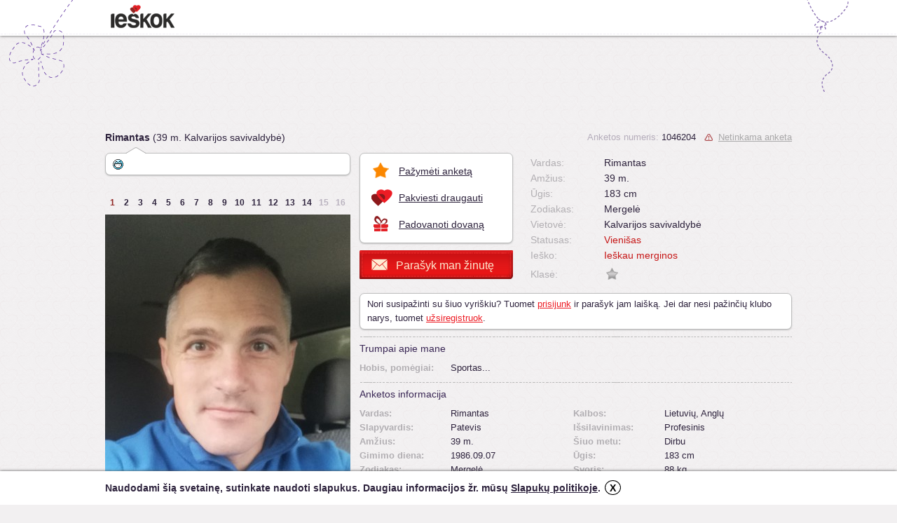

--- FILE ---
content_type: text/html; charset=utf-8
request_url: https://1046204.ieskok.lt/
body_size: 13258
content:
<!DOCTYPE html>
<html lang="lt">

<head>
  <meta charset="UTF-8">
  <title>Rimantas (39 m. Kalvarijos savivaldybė) - anketa - ieskok.lt</title>
  <meta name="description" content="Ieskok.lt pažinčių ir bendravimo portalo nario anketa. Trumpa informacija, nuotraukų albumas, draugai, komentarai, dovanos." />
  <meta name="keywords" content="ieškok, pažintys, bendravimas, merginos, vaikinai, portalas, pokalbiai, forumas, skaitiniai, nariai, sms, anketa, skelbimas, seksas, paieška" />
  <meta name="robots" content="index,follow" />
  <meta name="author" content="UAB Ieškok komunikacijos" />
          <meta property="og:url" content="https://www.ieskok.lt/anketa/1046204" />
    <meta property="og:type" ontent="website" />
    <meta property="og:title" content="Rimantas (39 m. Kalvarijos savivaldybė) - anketa - ieskok.lt" />
    <meta property="og:description" content="Parašyk man!" />
    <meta property="og:image" content='http://images.ieskok.lt/i.php?set=d9-ff7f7-ff7fd.jpg' />
    <meta property="og:image:type" content="image/jpg">
    <link rel="icon" type="image/x-icon" href="//images.ieskok.lt/favicon.ico" />
    <link rel="shortcut icon" href="//images.ieskok.lt/favicon.ico" type="image/x-icon" />
    <link rel="image_src" href="//images.ieskok.lt/logo/sitelogo.png" />
    
  <link type="text/css" rel="stylesheet" media="screen" href="//images.ieskok.lt/css.php?css=anketa&amp;v=92&amp;ln=lt" />
  <!-- apple touch ikonos -->
  <link rel="apple-touch-icon" href="//images.ieskok.lt/new/apple-touch-icon.png">
  <link rel="apple-touch-icon-precomposed" href="//images.ieskok.lt/new/apple-touch-icon-precomposed.png">

  <!--[if IE]><link rel="stylesheet" type="text/css" href="//images.ieskok.lt/css/anketa/iefix.css" /><![endif]-->
  <!--[if lte IE 8]><link rel="stylesheet" type="text/css" href="//images.ieskok.lt/css/anketa/ie8fix.css" /><![endif]-->
    <script type="text/javascript" src="//images.ieskok.lt/js/coren.js?t=11"></script>
    <script type="text/javascript" src="//images.ieskok.lt/js/anketa/jq_rte.js"></script>
   <!-- Google Tag Manager -->
 <script>
     (function(w, d, s, l, i) {
         w[l] = w[l] || [];
         w[l].push({
             'gtm.start': new Date().getTime(),
             event: 'gtm.js'
         });
         var f = d.getElementsByTagName(s)[0],
             j = d.createElement(s),
             dl = l != 'dataLayer' ? '&l=' + l : '';
         j.async = true;
         j.src =
             'https://www.googletagmanager.com/gtm.js?id=' + i + dl;
         f.parentNode.insertBefore(j, f);
     })(window, document, 'script', 'dataLayer', 'GTM-56B2R47');
 </script>
 <!-- End Google Tag Manager -->  <!-- DELFI REKLAMOS -->
    <!-- Adnet media head part -->
<script async src="https://core.dimatter.ai/pubs/ieskok-lt.min.js"></script>
    <!--Moterys-->
        <!--Vyrai-->
        <!--Bendra-->
            <script>
            window.dimatter = window.dimatter || [];
            window.dimatter.push(['IE01_980x250']);
            window.dimatter.push(['IE00_Pixel_Bendras']);
            window.dimatter.push(['IE01_1200x300_Bendras']);
            window.dimatter.push(['IE02_300x600_1_Bendras']);
            window.dimatter.push(['IE03_300x600_2_Bendras']);
            window.dimatter.push(['IE04_300x250_1_Bendras']);
            window.dimatter.push(['IE05_300x250_2_Bendras']);
            window.dimatter.push(['IE06_728x90_1_Bendras']);
            window.dimatter.push(['IE07_728x90_2_Bendras']);
            window.dimatter.push(['IE08_728x90_3_Bendras']);
            window.dimatter.push(['IE09_728x90_4_Bendras']);
            window.dimatter.push(['IE10_980x250_Bendras']);
            window.dimatter.push(['IE11_640x480_OutStream']);
            window.dimatter.push(['_initialize']);
        </script>
        <!-- Adnet media head part -->
      <!-- <script type="text/javascript" src="//images.ieskok.lt/js/publishertag.js"></script> -->
    <script src='https://www.google.com/recaptcha/api.js'></script>
</head>

<body>
  <div id="fb-root"></div>
  <script type="text/javascript">
    window.fbAsyncInit = function() {
      FB.init({
        appId: '2557209304315672',
        // appId: '201673999856325',
        version: 'v2.0',
        status: false,
        cookie: true,
        xfbml: true,
        channelUrl: location.protocol + '//' + location.host + '/fb_channel.html',
        oauth: true
      });

      FB.Event.subscribe('edge.create', function(targetUrl) {
        ga('send', '_trackSocial', 'facebook', 'like', targetUrl);
      });

      FB.Event.subscribe('edge.remove', function(targetUrl) {
        ga('send', '_trackSocial', 'facebook', 'unlike', targetUrl);
      });

      FB.Event.subscribe('message.send', function(targetUrl) {
        ga('send', '_trackSocial', 'facebook', 'send', targetUrl);

      });

      FB.Event.subscribe('comment.create', function(href, cid) {
        ga('send', '_trackSocial', 'facebook', 'comment', href + ' ' + cid);

      });

      FB.Event.subscribe('comment.remove', function(href, cid) {
        ga('send', '_trackSocial', 'facebook', 'uncomment', href + ' ' + cid);
      });
    };

    (function(d, s, id) {
      var js, fjs = d.getElementsByTagName(s)[0];
      if (d.getElementById(id)) {
        return;
      }
      js = d.createElement(s);
      js.id = id;
      js.src = "//connect.facebook.net/lt_LT/all.js";
      fjs.parentNode.insertBefore(js, fjs);
    }(document, 'script', 'facebook-jssdk'));
  </script>

  <div class="bgtop bgtop2"></div>
      <!--Moterys-->
        <!--Vyrai-->
        <!--Bendra-->
            <div id='IE00_Pixel_Bendras'></div>
        <!--Adnet HEAD-->
  <div class="anketa-heading">
    <div class="anketa-heading-in">
      <div class="heading-wrap">
        <a href="//www.ieskok.lt" class="logo" style="background-image: url('//images.ieskok.lt/new/logos/logo.png');" onclick="ga('send', 'event', 'anketa', 'logo');"></a>
              </div>
    </div>
  </div>

  <div class="wrap wrap2">    <script>
        dataLayer.push({
            event: 'click-man'
        });
    </script>
    <div id="adtop" class="adtop adtop2 adblock">
        <div id="IE01">
            <!--Moterys-->
                        <!--Vyrai-->
                        <!--Bendra-->
                            <div id='IE01_1200x300_Bendras'></div>
                    </div>
    </div>

<div class="aleft">
    <div class="a-name-top">
                        <strong class="a-name-top-name">Rimantas</strong> (39 m. Kalvarijos savivaldybė)
    </div>

    <div>
                    <div class="a-mood">
                <div class="a-mood-n"></div>
                <img src="https://images.ieskok.lt/ico/034.gif" alt=":::034" title=":::034" />            </div>
            </div>
    <br style="clear:both;margin: 0px;height: 0px;" />
    <div id="bf">

        
                            <div class="fn">
                    <div>
                                                    <span id="fn1" class="fn1 fnp" onclick="foto(0)">1</span>
                                                    <span id="fn2" class="fn1 fnp" onclick="foto(1)">2</span>
                                                    <span id="fn3" class="fn1 fnp" onclick="foto(2)">3</span>
                                                    <span id="fn4" class="fn1 fnp" onclick="foto(3)">4</span>
                                                    <span id="fn5" class="fn1 fnp" onclick="foto(4)">5</span>
                                                    <span id="fn6" class="fn1 fnp" onclick="foto(5)">6</span>
                                                    <span id="fn7" class="fn1 fnp" onclick="foto(6)">7</span>
                                                    <span id="fn8" class="fn1 fnp" onclick="foto(7)">8</span>
                                                    <span id="fn9" class="fn1 fnp" onclick="foto(8)">9</span>
                                                    <span id="fn10" class="fn2 fnp" onclick="foto(9)">10</span>
                                                    <span id="fn11" class="fn2 fnp" onclick="foto(10)">11</span>
                                                    <span id="fn12" class="fn2 fnp" onclick="foto(11)">12</span>
                                                    <span id="fn13" class="fn2 fnp" onclick="foto(12)">13</span>
                                                    <span id="fn14" class="fn2 fnp" onclick="foto(13)">14</span>
                                                    <span id="fn15" class="fn2d">15</span>
                                                    <span id="fn16" class="fn2d">16</span>
                                            </div>
                </div>
            
            <div class="bf_foto">
                <div id="bf_in">
                                            <div id="fprev" onclick="backf()"></div>
                        <div id="fnext" onclick="nextf()"></div>
                                        <img id="bfp" src="//images.ieskok.lt/new/progresbar.gif" width="96" height="24" style="display:none" alt="" />
                                            <img id="bff" src="//images.ieskok.lt/new/pixel.gif" alt="" style="visibility: hidden" />
                                    </div>
            </div>

                            <div class="bf_fancy">
                    <span class="bf_date" id="bf_date"></span>
                    <a id="bf_fancy_puzzle" class="link bf_fancy_puzzle">Dėlionė</a>
                    <a id="bf_fancy_zoom" class="link bf_fancy_zoom">Padidinti</a>
                </div>
            
            <div id="bf_com" class="bf_com">
                <div class="bf_com_n"></div>
                <span id="bf_com_t"></span>
            </div>

            
    </div>

    <script type="text/javascript">
        var who = 0;
        var fc = 14;
        var fset = ["d9-ff7f7-ff7fd","c6-ff7e4-ff7eb","376-ffa94-ffaa0","39f-ffabd-ffac1","34e-ffa6c-ffa74","19e-ff8bc-ff8c7","2a7-ff9c5-ff9ca","20b-ff929-ff92c","97-ff7b5-ff7b4","2a3-ff9c1-ff9c2","ef-ff80d-ff80f","a4-ff7c2-ff7c2","c2-ff7e0-ff7e9","36d-ffa8b-ffa95"];
        var cset = ["","","","","","","","","","","","","",""];
        var ff = [{"title": "","href": "https://images.ieskok.lt/b.php?set=d9-ff7f7-ff7fd&i.jpg"},{"title": "","href": "https://images.ieskok.lt/b.php?set=c6-ff7e4-ff7eb&i.jpg"},{"title": "","href": "https://images.ieskok.lt/b.php?set=376-ffa94-ffaa0&i.jpg"},{"title": "","href": "https://images.ieskok.lt/b.php?set=39f-ffabd-ffac1&i.jpg"},{"title": "","href": "https://images.ieskok.lt/b.php?set=34e-ffa6c-ffa74&i.jpg"},{"title": "","href": "https://images.ieskok.lt/b.php?set=19e-ff8bc-ff8c7&i.jpg"},{"title": "","href": "https://images.ieskok.lt/b.php?set=2a7-ff9c5-ff9ca&i.jpg"},{"title": "","href": "https://images.ieskok.lt/b.php?set=20b-ff929-ff92c&i.jpg"},{"title": "","href": "https://images.ieskok.lt/b.php?set=97-ff7b5-ff7b4&i.jpg"},{"title": "","href": "https://images.ieskok.lt/b.php?set=2a3-ff9c1-ff9c2&i.jpg"},{"title": "","href": "https://images.ieskok.lt/b.php?set=ef-ff80d-ff80f&i.jpg"},{"title": "","href": "https://images.ieskok.lt/b.php?set=a4-ff7c2-ff7c2&i.jpg"},{"title": "","href": "https://images.ieskok.lt/b.php?set=c2-ff7e0-ff7e9&i.jpg"},{"title": "","href": "https://images.ieskok.lt/b.php?set=36d-ffa8b-ffa95&i.jpg"}];
        var fu = ["2022.10.02","2021.01.31","2022.05.08","2022.03.18","2020.02.07","2021.09.30","2019.04.21","2019.01.30","2017.07.30","2018.03.26","2018.04.15","2017.07.30","2023.11.12","2024.11.09"];
        var fw = [];
        var fh = [];
        var firstload = true;
        var blur = false;

        function foto(s) {
            if (firstload == false && s == who) {
                return;
            }

            var fnpp = document.getElementById("fnpp");

            if (fnpp) {
                fnpp.style.display = 'none';
            }

            document.getElementById("bff").style.display = 'none';
            document.getElementById("bfp").style.display = 'inline';

            if (fc > 1) {
                document.getElementById("fnext").style.visibility = "hidden";
                document.getElementById("fprev").style.visibility = "hidden";
            }

            var bfc = document.getElementById("bf_com"),
                bfci = document.getElementById("bf_com_t");
            bfc.style.display = 'none';
            bfc.className = 'bf_com';
            if (cset[s].length > 0) {
                if (cset[s] == '{U}') {
                    bfc.className = 'bf_com_ucf';
                    bfci.innerHTML = 'Šios nuotraukos administracija dar nepatikrino!';
                } else {
                    bfci.innerHTML = cset[s];
                }

                bfc.style.display = 'block';
            }

            document.getElementById("bf_date").innerHTML = (fu[s] ? 'Įkelta ' + fu[s] : '');

            if (document.getElementById("fn" + (who + 1))) {
                document.getElementById("fn" + (who + 1)).className = "fnp fn" + (who > 8 ? "2" : "1");
                document.getElementById("fn" + (s + 1)).className = "fnp fn" + (s > 8 ? "2" : "1") + "s";
                who = s;
                document.getElementById("bff").src = "//images.ieskok.lt/i2.php?set=" + fset[who];
            }

            if (s) {
                window.location = '#f.' + (s + 1);
            } else if (firstload == false) {
                window.location.hash = '!';
            }
        }

        function nextf() {
            var twho = who;

            if (++twho >= fc) {
                twho = 0;
            }

            foto(twho);
        }

        function backf() {
            var twho = who;

            if (--twho < 0) {
                twho = fc - 1;
            }

            foto(twho);
        }

        $.fn.disableSelection = function() {
            $(this).attr('unselectable', 'on')
                .css('-moz-user-select', 'none')
                .each(function() {
                    this.onselectstart = function() {
                        return false;
                    };
                });
        };

        $(document).ready(function() {
            var $bff = $("#bff");
            var $bfin = $("#bf_in");
            var $bfp = $("#bfp");
            var $w, $h, fi;
            if (fc > 1) {
                var $fnp = $("#fnext, #fprev");
                $fnp.disableSelection();
                $bfin.disableSelection();
            }

            if (fc > 0) {
                $bff.load(function() {

                    $w = $(this).width();
                    $h = $(this).height();

                    if ($w < 100 && $h < 100) { //pixel.gif
                        return;
                    }

                    if (!fw[who]) {
                        fw[who] = $w;
                    } else {
                        $w = fw[who];
                    }

                    if (!fh[who]) {
                        fh[who] = $h;
                    } else {
                        $h = fh[who];
                    }

                    $bfin.height($h).width($w);
                    $bfp.fadeOut("fast").css('margin-top', ($h - 24) / 2).hide();

                    $(this).show();

                    if (fc > 1) {
                        $fnp.css('visibility', 'visible');
                    }
                });

                $bff.css('visibility', 'visible');

                if (window.location.href.indexOf('#f.') !== false) {

                    var wh = window.location.hash.split('.');
                    wh = parseInt(wh[1]);

                    if (wh && wh <= fc) {
                        who = wh - 1;
                    }
                }

                if (blur == false) {

                    foto(who);
                    firstload = false;
                }

                $(".fnp").hover(function() {
                    if (!$(this).hasClass('fn1s') && !$(this).hasClass('fn2s')) {
                        var $pos = $(this).position();
                        var $fnpid = parseInt($(this).text());
                        $fnpid = fset[$fnpid - 1];
                        $("body").append('<div id="fnpp" class="fnpp"><div class="fnppn"></div><img src="//images.ieskok.lt/s.php?set=' + $fnpid + '" width="62" height="98" /></div>');
                        $("#fnpp").css("top", ($pos.top + 30) + "px").css("left", ($pos.left - 26) + "px").fadeIn("fast");
                    }
                }, function() {
                    $("#fnpp").remove();
                });

                if (blur) {

                    $('#deblur').click(function() {

                        $.cookie('ieskok_deblur_1046204', 1);
                        $('#blur').hide();
                        $('#blurc').show();

                        foto(who);
                        firstload = false;
                    });
                }

            }

            $('#bf_fancy_zoom').click(function() {

                                    jQuery.fancybox({
                        'href': '/login/error.php?error=8',
                        'type': 'iframe',
                        'width': 800,
                        'height': 550
                    });
                            });

            $('#bf_fancy_puzzle').click(function() {
                //console.log("testing :  " fset[who]);
                $.fancybox({
                    href: 'https://1046204.ieskok.lt/puzzle?f=' + fset[who],
                    type: 'iframe',
                    width: 880,
                    height: 600,
                    autoScale: false
                });
            });
        });
    </script>


    
        <div class="sp" >
            <style>
                [id='toggle-heart'] {
                    position: absolute;
                    left: -100vw;
                }

                [id='toggle-heart']:checked+label {
                    color: #e2264d;
                    -webkit-filter: none;
                    filter: none;
                    will-change: font-size;
                    -webkit-animation: heart 1s cubic-bezier(0.17, 0.89, 0.32, 1.49);
                    animation: heart 1s cubic-bezier(0.17, 0.89, 0.32, 1.49);
                }

                [id='toggle-heart']:checked+label:before,
                [id='toggle-heart']:checked+label:after {
                    -webkit-animation: inherit;
                    animation: inherit;
                    -webkit-animation-timing-function: ease-out;
                    animation-timing-function: ease-out;
                }

                [id='toggle-heart']:checked+label:before {
                    will-change: transform, border-width, border-color;
                    -webkit-animation-name: bubble;
                    animation-name: bubble;
                }

                [id='toggle-heart']:checked+label:after {
                    will-change: opacity, box-shadow;
                    -webkit-animation-name: sparkles;
                    animation-name: sparkles;
                }

                [id='toggle-heart']:focus+label {
                    text-shadow: 0 0 3px white, 0 1px 1px white, 0 -1px 1px white, 1px 0 1px white, -1px 0 1px white;
                }

                [for='toggle-heart'] {
                    align-self: center;
                    position: relative;
                    color: #888;
                    font-size: 2em;
                    -webkit-filter: grayscale(1);
                    filter: grayscale(1);
                    -webkit-user-select: none;
                    -moz-user-select: none;
                    -ms-user-select: none;
                    user-select: none;
                    cursor: pointer;
                }

                [for='toggle-heart']:before,
                [for='toggle-heart']:after {
                    position: absolute;
                    z-index: -1;
                    top: 50%;
                    left: 50%;
                    border-radius: 50%;
                    content: '';
                }

                [for='toggle-heart']:before {
                    box-sizing: border-box;
                    margin: -2.25rem;
                    border: solid 2.25rem #e2264d;
                    width: 4.5rem;
                    height: 4.5rem;
                    -webkit-transform: scale(0);
                    transform: scale(0);
                }

                [for='toggle-heart']:after {
                    margin: -0.1875rem;
                    width: 0.375rem;
                    height: 0.375rem;
                    box-shadow: 0.32476rem -3rem 0 -0.1875rem #ff8080, -0.32476rem -2.625rem 0 -0.1875rem #ffed80, 2.54798rem -1.61656rem 0 -0.1875rem #ffed80, 1.84982rem -1.89057rem 0 -0.1875rem #a4ff80, 2.85252rem 0.98418rem 0 -0.1875rem #a4ff80, 2.63145rem 0.2675rem 0 -0.1875rem #80ffc8, 1.00905rem 2.84381rem 0 -0.1875rem #80ffc8, 1.43154rem 2.22414rem 0 -0.1875rem #80c8ff, -1.59425rem 2.562rem 0 -0.1875rem #80c8ff, -0.84635rem 2.50595rem 0 -0.1875rem #a480ff, -2.99705rem 0.35095rem 0 -0.1875rem #a480ff, -2.48692rem 0.90073rem 0 -0.1875rem #ff80ed, -2.14301rem -2.12438rem 0 -0.1875rem #ff80ed, -2.25479rem -1.38275rem 0 -0.1875rem #ff8080;
                }

                @-webkit-keyframes heart {

                    0%,
                    17.5% {
                        font-size: 0;
                    }
                }

                @keyframes heart {

                    0%,
                    17.5% {
                        font-size: 0;
                    }
                }

                @-webkit-keyframes bubble {
                    15% {
                        -webkit-transform: scale(1);
                        transform: scale(1);
                        border-color: #cc8ef5;
                        border-width: 2.25rem;
                    }

                    30%,
                    100% {
                        -webkit-transform: scale(1);
                        transform: scale(1);
                        border-color: #cc8ef5;
                        border-width: 0;
                    }
                }

                @keyframes bubble {
                    15% {
                        -webkit-transform: scale(1);
                        transform: scale(1);
                        border-color: #cc8ef5;
                        border-width: 2.25rem;
                    }

                    30%,
                    100% {
                        -webkit-transform: scale(1);
                        transform: scale(1);
                        border-color: #cc8ef5;
                        border-width: 0;
                    }
                }

                @-webkit-keyframes sparkles {

                    0%,
                    20% {
                        opacity: 0;
                    }

                    25% {
                        opacity: 1;
                        box-shadow: 0.32476rem -2.4375rem 0 0rem #ff8080, -0.32476rem -2.0625rem 0 0rem #ffed80, 2.1082rem -1.26585rem 0 0rem #ffed80, 1.41004rem -1.53985rem 0 0rem #a4ff80, 2.30412rem 0.85901rem 0 0rem #a4ff80, 2.08305rem 0.14233rem 0 0rem #80ffc8, 0.76499rem 2.33702rem 0 0rem #80ffc8, 1.18748rem 1.71734rem 0 0rem #80c8ff, -1.35019rem 2.0552rem 0 0rem #80c8ff, -0.60229rem 1.99916rem 0 0rem #a480ff, -2.44865rem 0.22578rem 0 0rem #a480ff, -1.93852rem 0.77557rem 0 0rem #ff80ed, -1.70323rem -1.77366rem 0 0rem #ff80ed, -1.81501rem -1.03204rem 0 0rem #ff8080;
                    }
                }

                @keyframes sparkles {

                    0%,
                    20% {
                        opacity: 0;
                    }

                    25% {
                        opacity: 1;
                        box-shadow: 0.32476rem -2.4375rem 0 0rem #ff8080, -0.32476rem -2.0625rem 0 0rem #ffed80, 2.1082rem -1.26585rem 0 0rem #ffed80, 1.41004rem -1.53985rem 0 0rem #a4ff80, 2.30412rem 0.85901rem 0 0rem #a4ff80, 2.08305rem 0.14233rem 0 0rem #80ffc8, 0.76499rem 2.33702rem 0 0rem #80ffc8, 1.18748rem 1.71734rem 0 0rem #80c8ff, -1.35019rem 2.0552rem 0 0rem #80c8ff, -0.60229rem 1.99916rem 0 0rem #a480ff, -2.44865rem 0.22578rem 0 0rem #a480ff, -1.93852rem 0.77557rem 0 0rem #ff80ed, -1.70323rem -1.77366rem 0 0rem #ff80ed, -1.81501rem -1.03204rem 0 0rem #ff8080;
                    }
                }
            </style>
            <input id="toggle-heart" type="checkbox" />
            <label for="toggle-heart" aria-label="like" title="Jis man patinka" onclick="vote(1046204, 1)">❤</label>
            <!-- <button id="like_btn" class="like_btn" title="Jis man patinka" onclick="vote(1046204, 1)"><span class="thumbz up"></span></button> -->
                            <strong id="likes" class="likes" style="color:#df1617;">12</strong>
                        <!--
            <button id="dislike_btn" class="like_btn" title="Nepatinka" onclick="vote(1046204, 0)"><span class="thumbz down"></span></button>
                            <strong id="dislikes" class="likes">1</strong>
                        -->
                            <div class="sp-fb">
                    <div class="fb-like" data-href="http://1046204.ieskok.lt" data-send="false" data-layout="button_count" data-width="200" data-show-faces="false"></div>
                </div>
                    </div>
        <div id="vote_results"></div>

        <script type="text/javascript">
            var ilike = 12;
            var idislike = 1;
            var currently_voting = false;

            function fade(id) {
                setTimeout(function() {
                    $('#' + id).fadeOut("slow");
                }, 3000);
            }

            function vote(aid, mark) {
                if (!currently_voting) {

                    currently_voting = true;
                    $.post('/core/votecore.php', {
                        'aid': aid,
                        'mark': mark
                    }, function(data) {
                        if (data == 'nologin') {
                            $('#vote_results').html('<div id="vote_err" class="error" style="margin-top:10px">Norėdami balsuoti turite prisijungti</div>');
                        } else if (data == 'newbie') {
                            $('#vote_results').html('<div id="vote_err" class="error" style="margin-top:10px">Vertinti negalite. Turi praeiti 10 dienų nuo Jūsų anketos registracijos, kad galėtumėte vertinti narių anketas.</div>');
                        } else if (data == 'voted') {
                            $('#vote_results').html('<div id="vote_err" class="error" style="margin-top:10px">Šį mėnesį už šią anketą jau balsavote.</div>');
                            fade('vote_err');
                        } else if (data == '1' || data == '0') {
                            $('#vote_results').html('<div id="vote_ok" class="ok" style="margin-top:10px">Jūsų balsas įskaitytas.</div>');
                            fade('vote_ok');

                            if (ilike !== null && idislike !== null) {

                                if (data == '1') {
                                    $('#likes').html(parseInt(ilike) + 1);
                                } else {
                                    $('#dislikes').html(parseInt(idislike) + 1);
                                }
                            }
                        }
                        currently_voting = false;
                    });
                }
            }
        </script>

    
            <h4 class="alb-h">Mano albumai <a href="https://1046204.ieskok.lt/albumas" class="link alb-link">Visi mano albumai (56 nuotraukos)</a></h4>
        <div class="clearfix">
                            <a href="https://1046204.ieskok.lt/katalogas?dir=1" class="link alb-kat alb-kat-profile-m" style="background-image:url(https://albumas.ieskok.lt/cover.php?id=1046204&dir=1)">
                                        Profilio nuotraukos</a>
                    </div>
    
            <h5 class="stat-h">Anketos statistika</h5>
                        <div class="stat-l">
                    <span class="stat-t">Surinkti taškai:</span>10                                    </div>
                            <div class="stat-l"><span class="stat-t">Atsakomumas:</span>23%</div>
                    <div class="stat-l"><span class="stat-t">Apsilankymų skaičius:</span>5616</div>
                    <div class="stat-l">
                    <span class="stat-t">Paskutinį kartą lankėsi:</span>2026.01.24 07:17                </div>
                            <div class="stat-l"><span class="stat-t">Anketa sukurta:</span>2017.07.23 16:52</div>
                    <div class="stat-l"><span class="stat-t">Anketa atnaujinta:</span>2024.11.09 08:08</div>
    
    
            <h5 class="stat-h">Panašios anketos</h5>
        <div class="sim-p">
                            <a class="profile-photo-mini sim-p-a" data-profile="1123796" style="background-image: url('https://f2.ieskok.lt/1123796.jpg?ct=1769095678')" title="Tiyalynas (39 m. Marijampolė)" href="https://www.ieskok.lt/anketa/1123796?utm_source=ieskok&amp;utm_medium=functions&amp;utm_campaign=similar-profile" onclick="winpop(this.href, 1024, 740, 1);
                            return false;">
                    <span class="online-marker" title="Dabar prisijungęs narys. Paskutinis aktyvumas prieš 36s"></span>                </a>
                            <a class="profile-photo-mini sim-p-a" data-profile="745564" style="background-image: url('https://f1.ieskok.lt/745564.jpg?ct=1769241992')" title="Egidijus (39 m. Lietuva)" href="https://www.ieskok.lt/anketa/745564?utm_source=ieskok&amp;utm_medium=functions&amp;utm_campaign=similar-profile" onclick="winpop(this.href, 1024, 740, 1);
                            return false;">
                                    </a>
                            <a class="profile-photo-mini sim-p-a" data-profile="956047" style="background-image: url('https://f2.ieskok.lt/956047.jpg?ct=1768750382')" title="nerijus (39 m. Panevėžys)" href="https://www.ieskok.lt/anketa/956047?utm_source=ieskok&amp;utm_medium=functions&amp;utm_campaign=similar-profile" onclick="winpop(this.href, 1024, 740, 1);
                            return false;">
                    <span class="online-marker" title="Dabar prisijungęs narys. Paskutinis aktyvumas prieš 5min"></span>                </a>
                            <a class="profile-photo-mini sim-p-a" data-profile="739289" style="background-image: url('https://f2.ieskok.lt/739289.jpg?ct=1769108887')" title="Andrius (39 m. Vilnius)" href="https://www.ieskok.lt/anketa/739289?utm_source=ieskok&amp;utm_medium=functions&amp;utm_campaign=similar-profile" onclick="winpop(this.href, 1024, 740, 1);
                            return false;">
                                    </a>
                    </div>
        <!-- reklama 300x250 -->
    <!-- /7932088/ieskok.lt_300x250_in_profile -->
    <div>
        <!-- <div id='div-gpt-ad-1523436379100-0' style="margin-top: 110px;">
            <script>
                googletag.cmd.push(function() {
                    googletag.display('div-gpt-ad-1523436379100-0');
                });
            </script>
        </div> -->
                    <div id="IE04">
                <!--Moterys-->
                                <!--Vyrai-->
                                <!--Bendra-->
                                    <div id='IE04_300x250_1_Bendras'></div>
                            </div>
            </div>
</div>

<div class="aright">
    <div class="clearfix">
        <div class="aright-t-l clearfix">
            <div class="aright-tools">
                <a class="link aright-tools-i aright-tools-i-1" onclick="$.fancybox({'href': '/pazymek.php?id=1046204', 'type': 'iframe', 'width': 580, 'height': 230});" onmousedown="ga('send', 'event', 'anketa', 'favorite');">Pažymėti anketą</a>
                                    <a class="link aright-tools-i aright-tools-i-2" onclick="$.fancybox({'href': '/idraugus.php?id=1046204&amp;v=Rimantas&amp;err=3', 'type': 'iframe', 'width': 580, 'height': 230});" onmousedown="ga('send', 'event', 'anketa', 'tofriends');">Pakviesti draugauti</a>
                                <a class="link aright-tools-i aright-tools-i-3" onclick="$.fancybox({'href': 'https://1046204.ieskok.lt/dovana', 'type': 'iframe', 'width': 615, 'height': 420, 'autoScale': false});" onmousedown="ga('send', 'event', 'anketa', 'givegift');">Padovanoti dovaną</a>
            </div>

            <a class="aright-write" id="wmbb" style="margin-bottom: 10px;" onclick="create_editor_now()"><span class="aright-write-t">Parašyk man žinutę</span></a>

        </div>

        <div class="aright-t-r clearfix">
            <div class="aright-sys">
                <span class="aright-sys-id">Anketos numeris:</span> 1046204                                                        <a class="link aright-sys-report" onclick="$.fancybox({'href': '/report.php?id=1046204', 'type': 'iframe', 'width': 500, 'height': 290});" onmousedown="ga('send', 'event', 'anketa', 'report');">Netinkama anketa</a>
                            </div>

            <div class="aright-tinfo">

                <div><strong class="ait">Vardas:</strong><span class="ais">Rimantas</span></div>

                                    <div><strong class="ait">Amžius:</strong><span class="ais">39 m.</span></div>
                
                                    <div><strong class="ait">Ūgis:</strong><span class="ais">183 cm</span></div>
                
                                    <div><strong class="ait">Zodiakas:</strong><span class="ais">Mergelė                                                    </span></div>
                
                                    <div><strong class="ait">Vietovė:</strong><span class="ais">Kalvarijos savivaldybė</span></div>
                
                                    <div><strong class="ait">Statusas:</strong><span class="ais" style="color:#C61717">Vienišas</span></div>
                
                                    <div><strong class="ait">Ieško:</strong><span class="ais" style="color:#C61717">Ieškau merginos</span></div>
                
                                    <div style="padding-top: 5px"><strong class="ait">Klasė:</strong><span class="ais"><img src="//images.ieskok.lt/new/status_1.png" width="20" height="20" alt=""/></span></div>
                                
            </div>

                    </div>
    </div>

    
        <div class="nologin">
            Nori susipažinti su šiuo vyriškiu? Tuomet <a id="login_link" class="link login_link" onmousedown="ga('send', 'event', 'anketa', 'login');" onclick="jQuery.fancybox({'href': '/login/error.php?error=0','type':'iframe','width':800,'height':550});">prisijunk</a> ir parašyk jam laišką. Jei dar nesi pažinčių klubo narys, tuomet <a href="//www.ieskok.lt/registracija.php" onclick="jQuery.fancybox({'href':this.href,'type':'iframe','width':900,'height':580}); return false;" onmousedown="ga('send', 'event', 'anketa', 'register');" class="link reg_link">užsiregistruok</a>.        </div>
    

            <script type="text/javascript">
            function create_editor_now() {
                jQuery.fancybox({
                    'href': '/login/error.php?error=7',
                    'type': 'iframe',
                    'width': 800,
                    'height': 550
                });
            }
        </script>
    
        <!-- /7932088/ieskok.lt_728x90_1 -->
    <!-- <div id='div-gpt-ad-1516021078469-0' style='height:90px; width:728px;'>
        <script>
            googletag.cmd.push(function() {
                googletag.display('div-gpt-ad-1516021078469-0');
            });
        </script>
    </div> -->
            <div id="IE05">
    <!--Moterys-->
        <!--Vyrai-->
        <!--Bendra-->
            <div id='IE05_300x250_2_Bendras'></div>
    </div>
        
        <h5 class="block-h">Trumpai apie mane                    </h5>
                    <div class="about-me-ln clearfix">
                <strong class="about-me-l">Hobis, pomėgiai:</strong>
                <div class="about-me-r">Sportas...</div>
            </div>
        
            <!-- /7932088/ieskok.lt_728x90_1
    <div id='div-gpt-ad-1516021078469-0' style='height:90px; width:728px;'>
        <script>
            googletag.cmd.push(function() {
                googletag.display('div-gpt-ad-1516021078469-0');
            });
        </script>
    </div> -->
    <h5 class="block-h">Anketos informacija            </h5>

    <div class="anketa_info_col clearfix"><div class="anketa_info_col_1 clearfix"><div><strong class="ait">Vardas:</strong><span class="ais" >Rimantas</span></div><div><strong class="ait">Slapyvardis:</strong><span class="ais" >Patevis</span></div><div><strong class="ait">Amžius:</strong><span class="ais" >39 m.</span></div><div><strong class="ait">Gimimo diena:</strong><span class="ais" >1986.09.07</span></div><div><strong class="ait">Zodiakas:</strong><span class="ais" >Mergelė</span></div><div><strong class="ait">Vietovė:</strong><span class="ais" >Kalvarijos savivaldybė</span></div><div><strong class="ait">Statusas:</strong><span class="ais"  style="color:#C61717">Vienišas</span></div><div><strong class="ait">Vaikai:</strong><span class="ais" >Neturiu</span></div><div><strong class="ait">Ieško:</strong><span class="ais"  style="color:#C61717">Ieškau merginos</span></div><div><strong class="ait">Norai:</strong><span class="ais"  style="color:#2A6FAA">Kartu leisti laisvalaikį</span></div></div><div class="anketa_info_col_2 clearfix"><div><strong class="ait">Kalbos:</strong><span class="ais" >Lietuvių, Anglų</span></div><div><strong class="ait">Išsilavinimas:</strong><span class="ais" >Profesinis</span></div><div><strong class="ait">Šiuo metu:</strong><span class="ais" >Dirbu</span></div><div><strong class="ait">Ūgis:</strong><span class="ais" >183 cm</span></div><div><strong class="ait">Svoris:</strong><span class="ais" >88 kg</span></div><div><strong class="ait">Kūno sudėjimas:</strong><span class="ais" >Atletiškas</span></div><div><strong class="ait">Akys:</strong><span class="ais" >Rudos</span></div><div><strong class="ait">Plaukai:</strong><span class="ais" >Tamsūs, Tiesūs ir trumpi</span></div><div><strong class="ait">Žalingi įpročiai:</strong><span class="ais" >Nerūkau, Kartais išgeriu</span></div></div></div>            <h5 class="block-h">Asmenybės testas                            </h5>
            <div class="clearfix">

                                    <div class="b5-b">
                        <div>
                            <strong>Atvirumas</strong>
                            <a href="#b5t0" class="link b5-l">Apie</a>
                            <div style="display:none">
                                <div class="b5-t" id="b5t0">
                                    <h2>Atvirumas</h2>
                                    Šio tipo žmonės yra komunikabilūs, entuziastingi ir išradingi. Jie pasižymi lakia vaizduote, mėgsta meną ir viską, kas neįprasta. Tai intelektualūs asmenys, kurių akiratis labai platus, jiems patinka nuotykiai ir bet kokia veikla, kurioje jie įgytų naujos patirties. Kūrybiški šio tipo atstovai pirmenybę teikia inovatyvioms, originaliomis idėjoms. Šie žmonės vertina nepriklausomybę, o didžiausiu priešu laiko rutiną ir nuobodulį. Gali būti nenuoseklūs ar nenuspėjami, nemėgsta pragmatiškų ir per daug tikslių žmonių.                                    <br />
                                    <br />
                                    Didesnė dalis procentų ties šiuo asmenybės tipu reiškia, kad žmogus yra svajingas, kūrybiškas. Mažesnė dalis – kad žemiška, linkusi į konkretumą asmenybė.                                </div>
                            </div>
                        </div>
                        <div class="b5-bar-o">
                            <div class="b5-bar">
                                <div class="b5-bar-i" style="width:99px;">&nbsp;</div>
                            </div>
                            <div class="b5-res">55%</div>
                        </div>
                    </div>

                    
                        <div class="b5-b">

                        </div>

                    
                                    <div class="b5-b">
                        <div>
                            <strong>Sąžiningumas</strong>
                            <a href="#b5t1" class="link b5-l">Apie</a>
                            <div style="display:none">
                                <div class="b5-t" id="b5t1">
                                    <h2>Sąžiningumas</h2>
                                    Šio psichologinio tipo asmenys – itin organizuoti, mėgstantys tvarką ir pastovumą. Nuoseklumas, atidumas detalėms, disciplina ir pareigingumas – savybės, įrodančios, kad šie žmonės yra konkretūs ir siekiantys užsibrėžtų tikslų. Jie nedaro skubotų sprendimų, yra rūpestingi. Vis dėlto perfekcionizmas ir užsispyrimas dažnai priveda prie darboholizmo.                                    <br />
                                    <br />
                                    Turintys didesnį procentą, greičiausiai mėgsta paisyti taisyklių ir nepakenčia netvarkos namuose, biure ar kitoje artimoje aplinkoje. Surinkę mažiau, gali būti šiek tiek nerangūs, netvarkingi, ne visada paiso taisyklių, yra linkę sukčiauti.                                </div>
                            </div>
                        </div>
                        <div class="b5-bar-o">
                            <div class="b5-bar">
                                <div class="b5-bar-i" style="width:153px;">&nbsp;</div>
                            </div>
                            <div class="b5-res">85%</div>
                        </div>
                    </div>

                    
                                    <div class="b5-b">
                        <div>
                            <strong>Ekstravertiškumas</strong>
                            <a href="#b5t2" class="link b5-l">Apie</a>
                            <div style="display:none">
                                <div class="b5-t" id="b5t2">
                                    <h2>Ekstravertiškumas</h2>
                                    Ekstravertai – energingi, komunikabilūs ir mėgstantys būti dėmesio centre. Šio tipo žmonės labai emocionalūs ir jautrūs, jiems būdinga dažna nuotaikų kaita, empatija. Ekstravertai yra atkaklūs ir siekiantys dominuoti, draugų ar kitų žmonių kompanijoje visada nori sulaukti pripažinimo. Kartais jie būna pernelyg susikoncentravę į save, savanaudiški, skaudžiai išgyvena nepripažinimą, apkalbas.                                    <br />
                                    <br />
                                    Didesnį procentą ekstraverto savyje turintys asmenys mėgsta dirbti komandoje, linksmintis, daug kalbėti. Mažesnį – darbus atlieka vieni, labiau vertina ramybę ir tylą.                                </div>
                            </div>
                        </div>
                        <div class="b5-bar-o">
                            <div class="b5-bar">
                                <div class="b5-bar-i" style="width:99px;">&nbsp;</div>
                            </div>
                            <div class="b5-res">55%</div>
                        </div>
                    </div>

                    
                                    <div class="b5-b">
                        <div>
                            <strong>Nuolankumas</strong>
                            <a href="#b5t3" class="link b5-l">Apie</a>
                            <div style="display:none">
                                <div class="b5-t" id="b5t3">
                                    <h2>Nuolankumas</h2>
                                    Nuolankieji – draugiški, malonūs, patikimi žmonės. Jie yra supratingi, mėgsta išklausyti, pasiaukoti, greitai užmezga ryšį ir prisiriša. Labai paslaugūs, nuolankūs, patiklūs. Deja, patiklumas kartais atsisuka prieš juos pačius, aplinkiniams tai panašiau į naivumą, kuriuo galima nesunkiai pasinaudoti.                                    <br />
                                    <br />
                                    Didesnį įvertinimą surinkę asmenys yra mandagūs ir mėgsta bendrauti su žmonėmis, juos užjausti. Mažiau surinkę žmonės gali būti tiesmukiški, kritiški, mažiau jautrūs.                                </div>
                            </div>
                        </div>
                        <div class="b5-bar-o">
                            <div class="b5-bar">
                                <div class="b5-bar-i" style="width:108px;">&nbsp;</div>
                            </div>
                            <div class="b5-res">60%</div>
                        </div>
                    </div>

                    
                                    <div class="b5-b">
                        <div>
                            <strong>Neurotiškumas</strong>
                            <a href="#b5t4" class="link b5-l">Apie</a>
                            <div style="display:none">
                                <div class="b5-t" id="b5t4">
                                    <h2>Neurotiškumas</h2>
                                    Šio tipo žmonės yra emociškai nestabilūs, nuolat nerimaujantys, pilni neigiamų minčių, nepagrįstų baimių. Dažnai atrodo nelaimingi, liūdni, irzlūs, skeptiški, visko gėdijasi. Neurotikai labai jautrūs, lengvai pažeidžiami, impulsyvūs. Tai – dinamiškos asmenybės, traukiančios kitus, tačiau viduje jiems trūksta pastovumo, saugumo jausmo.                                    <br />
                                    <br />
                                    Aukštas įvertinimas rodo didelį nervingumą, nepastovumą, nerimą. Žemesnis įvertinimas – kiek ramesnį būdą, atsipalaidavimą ir pastovumą.                                </div>
                            </div>
                        </div>
                        <div class="b5-bar-o">
                            <div class="b5-bar">
                                <div class="b5-bar-i" style="width:144px;">&nbsp;</div>
                            </div>
                            <div class="b5-res">80%</div>
                        </div>
                    </div>

                    
                
            </div>

            <script type="text/javascript">
                $(document).ready(function() {
                    $('.b5-l').click(function() {

                        $.fancybox({
                            href: $(this).attr('href'),
                            type: 'inline',
                            autoSize: true
                        });
                        return false;
                    });
                });
            </script>
        
        <h5 class="block-h" id="coms">Anketos komentarai</h5>
        
        
        <div class="clearfix com-foot">
                            <div id="nocmnt" class="com-no">Nėra komentarų</div>
            
                    </div>

        <div id="comholder">
                    </div>

        
        <script type="text/javascript">
            var lastcom = 0;
            var lasthot = 0;
            var comloading = hotloading = false,
                captchaloaded = false;
            var aid = 1046204;

            function onloadrecaptcha() {

                captchaloaded = true;

                if (typeof(comerror) !== 'undefined') {

                    com(false);
                }
            }

            function verifyrecaptcha() {

                document.getElementById('cformb').style.display = 'block';
            }

            function expirerecaptcha() {

                document.getElementById('cformb').style.display = 'none';
            }

            function getcomments() {
                if (comloading == true) {
                    return;
                }

                if (lastcom > 0) {

                    comloading = true;

                    $.get('ajax/comload.php', {
                        'id': aid,
                        'lc': lastcom,
                        'new': 1
                    }, function(data) {
                        $(data).appendTo('#comholder');

                        comloading = false;
                    });
                }
            }

            function gethotline() {
                if (hotloading == true) {
                    return;
                }

                if (lasthot > 0) {

                    hotloading = true;

                    $.get('ajax/hotload.php', {
                        'id': aid,
                        'lc': lasthot
                    }, function(data) {
                        $(data).appendTo('#hotholder');

                        hotloading = false;
                    });
                }
            }

            var com_loaded = false;

            function com(top) {
                var el;

                el = document.getElementById('wcform');
                if (el) {
                    el.style.display = 'block';
                }

                el = document.getElementById('nocmnt');
                if (el) {
                    el.style.display = 'none';
                }

                el = document.getElementById('sacf');
                if (el) {
                    el.style.display = 'none';
                }

                if (!com_loaded) {

                    if (typeof $.fn.rte === 'function') {
                        $('#cmsg').rte();
                    }

                    if (captchaloaded) {

                        grecaptcha.render('recaptcha', {
                            'sitekey': '6LeJF70SAAAAAO3XS31Led5owTNmhaRO_U4DHDCV',
                            'callback': 'verifyrecaptcha',
                            'expired-callback': 'expirerecaptcha'
                        });
                    } else {

                        verifyrecaptcha();
                    }
                }

                if (top) {
                    pos = $("#comf").position();
                    window.scrollBy(100, pos.top - 20);
                }

                com_loaded = true;
            }

            function delc(cid) {
                if (confirm('Ar tikrai norite pašalinti šį komentarą?')) {
                    document.location = '/core/ccore.php?func=delp&back=1&aid=1046204&cid=' + cid + '&return=www.ieskok.lt/anketa/1046204';
                }
            }

            function showc(cid) {
                document.location = '/core/ccore.php?func=showp&back=1&aid=1046204&cid=' + cid + '&return=1046204.ieskok.lt';
            }

            $(document).ready(function() {

                $('.iconsm').click(function() {

                    var $parent = $(this).parents('.comf'),
                        $text = $parent.find('.mss');

                    $parent.toggleClass('icons-open');

                    if ($parent.hasClass('icons-open')) {

                        if (!$text.text()) {

                            $text.scrollTop(0).load('/anketasmiles.php', {
                                'co': $text.data('co'),
                                'sl': 1
                            });
                        }
                    }
                });

                $('.msm_item').click(function() {

                    var $block = $(this).parents('.comf').find('.mss');

                    if ($(this).data('kat')) {

                        $block.scrollTop(0).load('/anketasmiles.php', {
                            'co': $block.data('co'),
                            'sl': $(this).data('kat')
                        });
                    }
                });

                var wrk = false;

                $('#hotholder').on('click', '.hl-hot-b', function() {

                    if (wrk) {

                        return false;
                    }

                    wrk = true;

                    var zis = $(this),
                        hot = zis.find('.hl-hot-bi2').html(),
                        nr = zis.data('id');

                    zis.find('.hl-hot-bi2').fadeOut(200, function() {
                        zis.find('.hl-hot-bi1').fadeIn(200);
                    });

                    $.post('/ajax/ignite.php', {
                        id: nr,
                        act: 1
                    }, function(d) {

                        setTimeout(function() {

                            (function(h, n, i) {

                                var el = $('.hl-hot-b[data-id=' + n + ']');

                                el.prop('disabled', true);

                                if (i) {

                                    h = parseInt(h);

                                    if (isNaN(h)) {

                                        h = 1;
                                    } else {

                                        h = h + 1;
                                    }
                                }

                                el.find('.hl-hot-bi1').fadeOut(200, function() {
                                    el.find('.hl-hot-bi2').html(h).fadeIn(200);
                                });
                            })(hot, nr, (d && d !== 'NOPE'));
                        }, 2000);

                        wrk = false;
                    }).error(function() {

                        wrk = false;
                    });
                });

                $('.hl-bad').click(function() {

                    var nr = $(this).data('id');

                    if (confirm('Pranešti apie netinkamą karštosios linijos žinutę?')) {

                        $(this).parents('.com-block').fadeOut(500, function() {

                            $.post('/ajax/ignite.php', {
                                id: nr,
                                act: 3
                            });

                            alert('Dėkojame už pranešimą.');
                        });
                    }
                });

                $('.hl-del').click(function() {

                    var nr = $(this).data('id'),
                        vip = '0';

                    if (vip === '0') {

                        alert('Karštosios linijos žinutes trinti gali tik VIP nariai.');
                        return false;
                    }

                    if (confirm('Tikrai trinti karštosios linijos žinutę?')) {

                        $(this).parents('.com-block').fadeOut(500, function() {

                            $.post('/ajax/ignite.php', {
                                id: nr,
                                act: 2
                            });
                        });
                    }
                });
            });
        </script>

        
</div><div class="footer">

        <div class="adblock">
        <!--Moterys-->
                <!--Vyrai-->
                <!--Bendra-->
                    <div id='IE10_980x250_Bendras'></div>
            </div>

    <div style="position: relative;">
        <div class="footer-kid1"></div>
        <div class="footer-kid2"></div>
        <h5>&copy; 2026 UAB "Ieškok komunikacijos". Visos teisės saugomos.</h5>
        <div class="footer-l">
            <a href="//www.ieskok.lt/apie" rel="external" target="_blank" class="link footer-link" title="">Apie mus</a>
            <span class="footer-s">|</span>
            <a href="//www.ieskok.lt/help/?w=duk" rel="external" target="_blank" class="link footer-link" title="">Pagalba</a>
            <span class="footer-s">|</span>
            <a href="//www.ieskok.lt/?w=taisykles" rel="external" target="_blank" class="link footer-link" title="">Taisyklės</a>
            <span class="footer-s">|</span>
            <a href="//www.ieskok.lt/help/?w=kontaktai" rel="external" target="_blank" class="link footer-link" title="">Kontaktai</a>
            <span class="footer-s">|</span>
            <a href="//www.ieskok.lt/?w=taisykles&t=privatumas" class="link footer-link" title="">Slapukų politika</a>

            <div class="footer-apps">
                <a href="https://play.google.com/store/apps/details?id=lt.ieskok.klientas" rel="external" class="footer-l-app footer-l-app-gplay"></a>
                <a href="https://itunes.apple.com/lt/app/pazintys-ieskok.lt/id763955904?mt=8" rel="external" class="footer-l-app footer-l-app-istore"></a>
            </div>
        </div>
        <div class="footer-r">
            <h5 class="footer-r-i">ieskok.lt socialinėje erdvėje:</h5>
            <a href="https://www.facebook.com/ieskok.lt" title="Prisijunkite prie mūsų Facebook'e" target="_blank" class="footer-l-soc footer-l-soc-fb"></a>
            <a href="https://plus.google.com/104533864388114272394" title="Prisijunkite prie mūsų Google+" target="_blank" class="footer-l-soc footer-l-soc-gplus"></a>
            <a href="https://twitter.com/ieskoklt" title="Sekite naujienas per Twitter" target="_blank" class="footer-l-soc footer-l-soc-twitter"></a>
            <a href="//www.ieskok.lt/index.php?w=rss" title="RSS naujienos" class="footer-l-soc footer-l-soc-rss"></a>
        </div>

        <div class="flags-block">
            <span class="h5 lnx-title">ieskok.lt kitomis kalbomis:</span>
                        <a class="lnx lnx-en" href="/?lang=en" title="English translation"></a>            <a class="lnx lnx-ru" href="/?lang=ru" title="Перевод c русского языка"></a>        </div>
    </div>
</div>
</div>

        <div id='IE00_Pixel'></div>
    <script>

    $(document).ready(function() {
        var keyValue = document.cookie.match('(^|;) ?' + 'cookiePolicy' + '=([^;]*)(;|$)');
        if(!keyValue){
            var element = '<div id="cookie_policy_wrap" class="cookie_wrap"><div class="cookie_content_wrap"><p class="cookie_text">Naudodami šią svetainę, sutinkate naudoti slapukus. Daugiau informacijos žr. mūsų <a class="info_link" style="cursor: pointer;text-decoration: underline;color: #2e233d;" target="_blank" href="https://www.ieskok.lt/?w=taisykles&t=privatumas">Slapukų politikoje</a>. <a href="#" class="closebtn">X</a></p></div></div>';
            $('body').append(element);
            $("#cookie_policy_wrap").show();
        }
        $('.closebtn').click(function(e){
            e.preventDefault();
            acceptCookiePolicy();
        });
    });
    function acceptCookiePolicy(){
        var expires = new Date();
        expires.setTime(expires.getTime() + (365 * 24 * 60 * 60 * 1000));
        document.cookie = 'cookiePolicy=1;path=/;domain=.ieskok.lt;expires=' + expires.toUTCString();
        $("#cookie_policy_wrap").hide();
    }
</script>
</body>

</html>